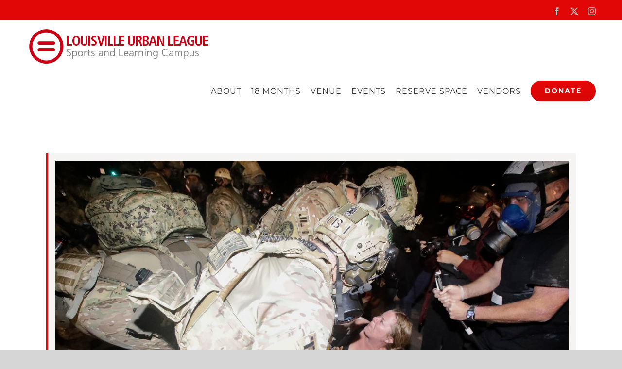

--- FILE ---
content_type: application/javascript; charset=UTF-8
request_url: https://slc.lul.org/cdn-cgi/challenge-platform/h/b/scripts/jsd/13c98df4ef2d/main.js?
body_size: 4204
content:
window._cf_chl_opt={VnHPF6:'b'};~function(f1,l,Y,n,o,C,y,O){f1=z,function(s,V,fd,f0,j,N){for(fd={s:395,V:381,j:422,N:394,R:437,K:454,B:489,x:399,L:445},f0=z,j=s();!![];)try{if(N=-parseInt(f0(fd.s))/1+parseInt(f0(fd.V))/2+parseInt(f0(fd.j))/3*(-parseInt(f0(fd.N))/4)+parseInt(f0(fd.R))/5+parseInt(f0(fd.K))/6+-parseInt(f0(fd.B))/7*(-parseInt(f0(fd.x))/8)+-parseInt(f0(fd.L))/9,V===N)break;else j.push(j.shift())}catch(R){j.push(j.shift())}}(f,376879),l=this||self,Y=l[f1(492)],n={},n[f1(389)]='o',n[f1(382)]='s',n[f1(401)]='u',n[f1(453)]='z',n[f1(429)]='n',n[f1(487)]='I',n[f1(493)]='b',o=n,l[f1(414)]=function(s,V,j,N,fq,fL,fx,fV,K,B,x,L,A,M){if(fq={s:420,V:457,j:484,N:403,R:490,K:431,B:403,x:490,L:425,A:421,M:446,U:447,b:471},fL={s:458,V:446,j:439},fx={s:474,V:491,j:411,N:482},fV=f1,V===null||void 0===V)return N;for(K=d(V),s[fV(fq.s)][fV(fq.V)]&&(K=K[fV(fq.j)](s[fV(fq.s)][fV(fq.V)](V))),K=s[fV(fq.N)][fV(fq.R)]&&s[fV(fq.K)]?s[fV(fq.B)][fV(fq.x)](new s[(fV(fq.K))](K)):function(U,fj,I){for(fj=fV,U[fj(fL.s)](),I=0;I<U[fj(fL.V)];U[I]===U[I+1]?U[fj(fL.j)](I+1,1):I+=1);return U}(K),B='nAsAaAb'.split('A'),B=B[fV(fq.L)][fV(fq.A)](B),x=0;x<K[fV(fq.M)];L=K[x],A=h(s,V,L),B(A)?(M=A==='s'&&!s[fV(fq.U)](V[L]),fV(fq.b)===j+L?R(j+L,A):M||R(j+L,V[L])):R(j+L,A),x++);return N;function R(U,I,fs){fs=z,Object[fs(fx.s)][fs(fx.V)][fs(fx.j)](N,I)||(N[I]=[]),N[I][fs(fx.N)](U)}},C=f1(479)[f1(440)](';'),y=C[f1(425)][f1(421)](C),l[f1(483)]=function(s,V,fM,fk,j,N,R,K){for(fM={s:407,V:446,j:472,N:482,R:449},fk=f1,j=Object[fk(fM.s)](V),N=0;N<j[fk(fM.V)];N++)if(R=j[N],R==='f'&&(R='N'),s[R]){for(K=0;K<V[j[N]][fk(fM.V)];-1===s[R][fk(fM.j)](V[j[N]][K])&&(y(V[j[N]][K])||s[R][fk(fM.N)]('o.'+V[j[N]][K])),K++);}else s[R]=V[j[N]][fk(fM.R)](function(B){return'o.'+B})},O=function(fg,fm,fc,fE,fi,fb,fY,V,j,N){return fg={s:476,V:430},fm={s:383,V:383,j:383,N:482,R:383,K:383,B:386,x:485,L:383},fc={s:446},fE={s:385},fi={s:446,V:485,j:474,N:491,R:411,K:491,B:385,x:482,L:482,A:482,M:383,U:482,b:482,I:385,i:482,E:385,c:383,m:482,g:386},fb={s:405,V:485},fY=f1,V=String[fY(fg.s)],j={'h':function(R){return R==null?'':j.g(R,6,function(K,fG){return fG=z,fG(fb.s)[fG(fb.V)](K)})},'g':function(R,K,B,fW,x,L,A,M,U,I,i,E,S,D,F,H,Z,P){if(fW=fY,null==R)return'';for(L={},A={},M='',U=2,I=3,i=2,E=[],S=0,D=0,F=0;F<R[fW(fi.s)];F+=1)if(H=R[fW(fi.V)](F),Object[fW(fi.j)][fW(fi.N)][fW(fi.R)](L,H)||(L[H]=I++,A[H]=!0),Z=M+H,Object[fW(fi.j)][fW(fi.N)][fW(fi.R)](L,Z))M=Z;else{if(Object[fW(fi.j)][fW(fi.K)][fW(fi.R)](A,M)){if(256>M[fW(fi.B)](0)){for(x=0;x<i;S<<=1,D==K-1?(D=0,E[fW(fi.x)](B(S)),S=0):D++,x++);for(P=M[fW(fi.B)](0),x=0;8>x;S=S<<1.57|1&P,K-1==D?(D=0,E[fW(fi.L)](B(S)),S=0):D++,P>>=1,x++);}else{for(P=1,x=0;x<i;S=S<<1.86|P,D==K-1?(D=0,E[fW(fi.L)](B(S)),S=0):D++,P=0,x++);for(P=M[fW(fi.B)](0),x=0;16>x;S=1&P|S<<1,D==K-1?(D=0,E[fW(fi.A)](B(S)),S=0):D++,P>>=1,x++);}U--,0==U&&(U=Math[fW(fi.M)](2,i),i++),delete A[M]}else for(P=L[M],x=0;x<i;S=1&P|S<<1,D==K-1?(D=0,E[fW(fi.U)](B(S)),S=0):D++,P>>=1,x++);M=(U--,0==U&&(U=Math[fW(fi.M)](2,i),i++),L[Z]=I++,String(H))}if(M!==''){if(Object[fW(fi.j)][fW(fi.N)][fW(fi.R)](A,M)){if(256>M[fW(fi.B)](0)){for(x=0;x<i;S<<=1,D==K-1?(D=0,E[fW(fi.b)](B(S)),S=0):D++,x++);for(P=M[fW(fi.I)](0),x=0;8>x;S=S<<1.64|P&1.44,K-1==D?(D=0,E[fW(fi.i)](B(S)),S=0):D++,P>>=1,x++);}else{for(P=1,x=0;x<i;S=P|S<<1,K-1==D?(D=0,E[fW(fi.U)](B(S)),S=0):D++,P=0,x++);for(P=M[fW(fi.E)](0),x=0;16>x;S=S<<1|1&P,K-1==D?(D=0,E[fW(fi.b)](B(S)),S=0):D++,P>>=1,x++);}U--,U==0&&(U=Math[fW(fi.c)](2,i),i++),delete A[M]}else for(P=L[M],x=0;x<i;S=S<<1.96|P&1,D==K-1?(D=0,E[fW(fi.m)](B(S)),S=0):D++,P>>=1,x++);U--,0==U&&i++}for(P=2,x=0;x<i;S=1.37&P|S<<1.91,K-1==D?(D=0,E[fW(fi.x)](B(S)),S=0):D++,P>>=1,x++);for(;;)if(S<<=1,D==K-1){E[fW(fi.i)](B(S));break}else D++;return E[fW(fi.g)]('')},'j':function(R,fQ){return fQ=fY,R==null?'':''==R?null:j.i(R[fQ(fc.s)],32768,function(K,fa){return fa=fQ,R[fa(fE.s)](K)})},'i':function(R,K,B,fp,x,L,A,M,U,I,i,E,S,D,F,H,P,Z){for(fp=fY,x=[],L=4,A=4,M=3,U=[],E=B(0),S=K,D=1,I=0;3>I;x[I]=I,I+=1);for(F=0,H=Math[fp(fm.s)](2,2),i=1;H!=i;Z=E&S,S>>=1,0==S&&(S=K,E=B(D++)),F|=(0<Z?1:0)*i,i<<=1);switch(F){case 0:for(F=0,H=Math[fp(fm.V)](2,8),i=1;i!=H;Z=E&S,S>>=1,S==0&&(S=K,E=B(D++)),F|=(0<Z?1:0)*i,i<<=1);P=V(F);break;case 1:for(F=0,H=Math[fp(fm.j)](2,16),i=1;i!=H;Z=S&E,S>>=1,0==S&&(S=K,E=B(D++)),F|=(0<Z?1:0)*i,i<<=1);P=V(F);break;case 2:return''}for(I=x[3]=P,U[fp(fm.N)](P);;){if(D>R)return'';for(F=0,H=Math[fp(fm.j)](2,M),i=1;H!=i;Z=E&S,S>>=1,0==S&&(S=K,E=B(D++)),F|=(0<Z?1:0)*i,i<<=1);switch(P=F){case 0:for(F=0,H=Math[fp(fm.R)](2,8),i=1;H!=i;Z=E&S,S>>=1,S==0&&(S=K,E=B(D++)),F|=(0<Z?1:0)*i,i<<=1);x[A++]=V(F),P=A-1,L--;break;case 1:for(F=0,H=Math[fp(fm.K)](2,16),i=1;H!=i;Z=E&S,S>>=1,0==S&&(S=K,E=B(D++)),F|=i*(0<Z?1:0),i<<=1);x[A++]=V(F),P=A-1,L--;break;case 2:return U[fp(fm.B)]('')}if(0==L&&(L=Math[fp(fm.s)](2,M),M++),x[P])P=x[P];else if(P===A)P=I+I[fp(fm.x)](0);else return null;U[fp(fm.N)](P),x[A++]=I+P[fp(fm.x)](0),L--,I=P,0==L&&(L=Math[fp(fm.L)](2,M),M++)}}},N={},N[fY(fg.V)]=j.h,N}(),v();function d(s,fB,fz,V){for(fB={s:484,V:407,j:433},fz=f1,V=[];s!==null;V=V[fz(fB.s)](Object[fz(fB.V)](s)),s=Object[fz(fB.j)](s));return V}function f(fZ){return fZ='parent,number,WWiggshhk,Set,chctx,getPrototypeOf,contentDocument,removeChild,detail,151730FzNMPG,msg,splice,split,contentWindow,/jsd/oneshot/13c98df4ef2d/0.9254901330758962:1763867587:9DpNhkXiu-D0v7L-4OGROleUtUWwNTJi3Zh5FCe4cBE/,chlApiRumWidgetAgeMs,wfJU3,7392762tfVNQa,length,isNaN,/cdn-cgi/challenge-platform/h/,map,success,__CF$cv$params,xhr-error,symbol,1048560iEuhPi,_cf_chl_opt,tabIndex,getOwnPropertyNames,sort,mAxV0,BHcSU3,/invisible/jsd,NUDr6,clientInformation,Function,DOMContentLoaded,http-code:,chlApiSitekey,function,now,loading,d.cookie,indexOf,open,prototype,postMessage,fromCharCode,POST,onload,_cf_chl_opt;WVJdi2;tGfE6;eHFr4;rZpcH7;DMab5;uBWD2;TZOO6;NFIEc5;SBead5;rNss8;ssnu4;WlNXb1;QNPd6;BAnB4;Jxahl3;fLDZ5;fAvt5,status,onreadystatechange,push,Jxahl3,concat,charAt,floor,bigint,iframe,28PFqusx,from,hasOwnProperty,document,boolean,errorInfoObject,error on cf_chl_props,navigator,style,1135388oYPAol,string,pow,stringify,charCodeAt,join,display: none,/b/ov1/0.9254901330758962:1763867587:9DpNhkXiu-D0v7L-4OGROleUtUWwNTJi3Zh5FCe4cBE/,object,ontimeout,event,XMLHttpRequest,appendChild,162192iPWuvY,159255KUtZkA,catch,toString,createElement,1412792IhEBzE,readyState,undefined,sid,Array,onerror,Y8AxMf5J+tF4KjRmlBW9Ng2oueqTDXLhOv$nbycdGIzQZkEPiCpH1V7wrSs-0a6U3,source,keys,timeout,[native code],send,call,addEventListener,VnHPF6,BAnB4,isArray,jsd,api,random,error,Object,bind,9uklBTm,body,chlApiUrl,includes,cloudflare-invisible,chlApiClientVersion'.split(','),f=function(){return fZ},f()}function v(fe,fF,fD,fn,s,V,j,N,R){if(fe={s:451,V:417,j:400,N:470,R:412,K:412,B:465,x:481,L:481},fF={s:400,V:470,j:481},fD={s:378},fn=f1,s=l[fn(fe.s)],!s)return;if(!W())return;(V=![],j=s[fn(fe.V)]===!![],N=function(fo,K){if(fo=fn,!V){if(V=!![],!W())return;K=J(),Q(K.r,function(B){X(s,B)}),K.e&&a(fo(fD.s),K.e)}},Y[fn(fe.j)]!==fn(fe.N))?N():l[fn(fe.R)]?Y[fn(fe.K)](fn(fe.B),N):(R=Y[fn(fe.x)]||function(){},Y[fn(fe.L)]=function(fT){fT=fn,R(),Y[fT(fF.s)]!==fT(fF.V)&&(Y[fT(fF.j)]=R,N())})}function T(s,V,fN,f9){return fN={s:464,V:474,j:397,N:411,R:472,K:409},f9=f1,V instanceof s[f9(fN.s)]&&0<s[f9(fN.s)][f9(fN.V)][f9(fN.j)][f9(fN.N)](V)[f9(fN.R)](f9(fN.K))}function Q(s,V,fO,fr,fJ,fu,f4,j,N){fO={s:451,V:392,j:473,N:477,R:448,K:455,B:413,x:442,L:417,A:408,M:390,U:478,b:404,I:410,i:430,E:384},fr={s:452},fJ={s:480,V:480,j:450,N:466},fu={s:408},f4=f1,j=l[f4(fO.s)],N=new l[(f4(fO.V))](),N[f4(fO.j)](f4(fO.N),f4(fO.R)+l[f4(fO.K)][f4(fO.B)]+f4(fO.x)+j.r),j[f4(fO.L)]&&(N[f4(fO.A)]=5e3,N[f4(fO.M)]=function(f5){f5=f4,V(f5(fu.s))}),N[f4(fO.U)]=function(f6){f6=f4,N[f6(fJ.s)]>=200&&N[f6(fJ.V)]<300?V(f6(fJ.j)):V(f6(fJ.N)+N[f6(fJ.V)])},N[f4(fO.b)]=function(f7){f7=f4,V(f7(fr.s))},N[f4(fO.I)](O[f4(fO.i)](JSON[f4(fO.E)](s)))}function W(fy,f3,s,V,j,N){return fy={s:451,V:486,j:486,N:469},f3=f1,s=l[f3(fy.s)],V=3600,j=Math[f3(fy.V)](+atob(s.t)),N=Math[f3(fy.j)](Date[f3(fy.N)]()/1e3),N-j>V?![]:!![]}function J(fU,fl,j,N,R,K,B){fl=(fU={s:398,V:488,j:380,N:387,R:456,K:423,B:393,x:441,L:463,A:379,M:434,U:435},f1);try{return j=Y[fl(fU.s)](fl(fU.V)),j[fl(fU.j)]=fl(fU.N),j[fl(fU.R)]='-1',Y[fl(fU.K)][fl(fU.B)](j),N=j[fl(fU.x)],R={},R=BAnB4(N,N,'',R),R=BAnB4(N,N[fl(fU.L)]||N[fl(fU.A)],'n.',R),R=BAnB4(N,j[fl(fU.M)],'d.',R),Y[fl(fU.K)][fl(fU.U)](j),K={},K.r=R,K.e=null,K}catch(x){return B={},B.r={},B.e=x,B}}function z(s,V,j){return j=f(),z=function(k,l,Y){return k=k-378,Y=j[k],Y},z(s,V)}function G(s,fC,f2){return fC={s:418},f2=f1,Math[f2(fC.s)]()<s}function h(s,V,j,fK,ff,N){ff=(fK={s:396,V:403,j:415,N:403,R:468},f1);try{return V[j][ff(fK.s)](function(){}),'p'}catch(R){}try{if(null==V[j])return V[j]===void 0?'u':'x'}catch(K){return'i'}return s[ff(fK.V)][ff(fK.j)](V[j])?'a':V[j]===s[ff(fK.N)]?'p5':!0===V[j]?'T':!1===V[j]?'F':(N=typeof V[j],ff(fK.R)==N?T(s,V[j])?'N':'f':o[N]||'?')}function X(j,N,fH,fh,R,K,B){if(fH={s:426,V:417,j:450,N:406,R:402,K:391,B:428,x:475,L:406,A:402,M:419,U:436,b:428,I:475},fh=f1,R=fh(fH.s),!j[fh(fH.V)])return;N===fh(fH.j)?(K={},K[fh(fH.N)]=R,K[fh(fH.R)]=j.r,K[fh(fH.K)]=fh(fH.j),l[fh(fH.B)][fh(fH.x)](K,'*')):(B={},B[fh(fH.L)]=R,B[fh(fH.A)]=j.r,B[fh(fH.K)]=fh(fH.M),B[fh(fH.U)]=N,l[fh(fH.b)][fh(fH.I)](B,'*'))}function a(N,R,fX,f8,K,B,x,L,A,M,U,b){if(fX={s:438,V:419,j:451,N:448,R:455,K:413,B:388,x:461,L:392,A:473,M:477,U:408,b:390,I:467,i:444,E:424,c:455,m:462,g:443,S:455,D:460,F:427,e:459,H:494,Z:432,P:406,fN:416,fR:410,fK:430},f8=f1,!G(.01))return![];B=(K={},K[f8(fX.s)]=N,K[f8(fX.V)]=R,K);try{x=l[f8(fX.j)],L=f8(fX.N)+l[f8(fX.R)][f8(fX.K)]+f8(fX.B)+x.r+f8(fX.x),A=new l[(f8(fX.L))](),A[f8(fX.A)](f8(fX.M),L),A[f8(fX.U)]=2500,A[f8(fX.b)]=function(){},M={},M[f8(fX.I)]=l[f8(fX.R)][f8(fX.i)],M[f8(fX.E)]=l[f8(fX.c)][f8(fX.m)],M[f8(fX.g)]=l[f8(fX.S)][f8(fX.D)],M[f8(fX.F)]=l[f8(fX.S)][f8(fX.e)],U=M,b={},b[f8(fX.H)]=B,b[f8(fX.Z)]=U,b[f8(fX.P)]=f8(fX.fN),A[f8(fX.fR)](O[f8(fX.fK)](b))}catch(I){}}}()

--- FILE ---
content_type: application/javascript; charset=UTF-8
request_url: https://slc.lul.org/cdn-cgi/challenge-platform/scripts/jsd/main.js
body_size: 4327
content:
window._cf_chl_opt={VnHPF6:'b'};~function(f1,l,Y,n,o,C,y,O){f1=z,function(s,V,fd,f0,j,N){for(fd={s:422,V:440,j:442,N:396,R:458,K:423,B:417,x:393,L:445,A:383},f0=z,j=s();!![];)try{if(N=parseInt(f0(fd.s))/1*(parseInt(f0(fd.V))/2)+parseInt(f0(fd.j))/3+parseInt(f0(fd.N))/4+parseInt(f0(fd.R))/5*(parseInt(f0(fd.K))/6)+-parseInt(f0(fd.B))/7+-parseInt(f0(fd.x))/8+parseInt(f0(fd.L))/9*(-parseInt(f0(fd.A))/10),N===V)break;else j.push(j.shift())}catch(R){j.push(j.shift())}}(f,965314),l=this||self,Y=l[f1(377)],n={},n[f1(448)]='o',n[f1(408)]='s',n[f1(402)]='u',n[f1(420)]='z',n[f1(401)]='n',n[f1(425)]='I',n[f1(410)]='b',o=n,l[f1(349)]=function(s,V,j,N,fq,fL,fx,fV,K,B,x,L,A,M){if(fq={s:345,V:430,j:439,N:430,R:424,K:348,B:397,x:424,L:366,A:437,M:451,U:367,b:392},fL={s:368,V:451,j:415},fx={s:364,V:436,j:435,N:446},fV=f1,null===V||void 0===V)return N;for(K=d(V),s[fV(fq.s)][fV(fq.V)]&&(K=K[fV(fq.j)](s[fV(fq.s)][fV(fq.N)](V))),K=s[fV(fq.R)][fV(fq.K)]&&s[fV(fq.B)]?s[fV(fq.x)][fV(fq.K)](new s[(fV(fq.B))](K)):function(U,fj,I){for(fj=fV,U[fj(fL.s)](),I=0;I<U[fj(fL.V)];U[I+1]===U[I]?U[fj(fL.j)](I+1,1):I+=1);return U}(K),B='nAsAaAb'.split('A'),B=B[fV(fq.L)][fV(fq.A)](B),x=0;x<K[fV(fq.M)];L=K[x],A=h(s,V,L),B(A)?(M='s'===A&&!s[fV(fq.U)](V[L]),fV(fq.b)===j+L?R(j+L,A):M||R(j+L,V[L])):R(j+L,A),x++);return N;function R(U,I,fs){fs=z,Object[fs(fx.s)][fs(fx.V)][fs(fx.j)](N,I)||(N[I]=[]),N[I][fs(fx.N)](U)}},C=f1(431)[f1(407)](';'),y=C[f1(366)][f1(437)](C),l[f1(374)]=function(s,V,fM,fk,j,N,R,K){for(fM={s:370,V:451,j:451,N:447,R:446,K:362},fk=f1,j=Object[fk(fM.s)](V),N=0;N<j[fk(fM.V)];N++)if(R=j[N],'f'===R&&(R='N'),s[R]){for(K=0;K<V[j[N]][fk(fM.j)];-1===s[R][fk(fM.N)](V[j[N]][K])&&(y(V[j[N]][K])||s[R][fk(fM.R)]('o.'+V[j[N]][K])),K++);}else s[R]=V[j[N]][fk(fM.K)](function(B){return'o.'+B})},O=function(fg,fm,fc,fE,fi,fb,fY,V,j,N){return fg={s:432,V:409},fm={s:443,V:443,j:446,N:443,R:443,K:381,B:443,x:452,L:446},fc={s:451},fE={s:376},fi={s:451,V:452,j:364,N:436,R:435,K:435,B:436,x:435,L:376,A:446,M:446,U:376,b:443,I:446,i:443,E:364,c:435,m:376,g:446,S:376,D:443,F:446,e:446,H:381},fb={s:416,V:452},fY=f1,V=String[fY(fg.s)],j={'h':function(R){return R==null?'':j.g(R,6,function(K,fG){return fG=z,fG(fb.s)[fG(fb.V)](K)})},'g':function(R,K,B,fW,x,L,A,M,U,I,i,E,S,D,F,H,Z,P){if(fW=fY,R==null)return'';for(L={},A={},M='',U=2,I=3,i=2,E=[],S=0,D=0,F=0;F<R[fW(fi.s)];F+=1)if(H=R[fW(fi.V)](F),Object[fW(fi.j)][fW(fi.N)][fW(fi.R)](L,H)||(L[H]=I++,A[H]=!0),Z=M+H,Object[fW(fi.j)][fW(fi.N)][fW(fi.K)](L,Z))M=Z;else{if(Object[fW(fi.j)][fW(fi.B)][fW(fi.x)](A,M)){if(256>M[fW(fi.L)](0)){for(x=0;x<i;S<<=1,K-1==D?(D=0,E[fW(fi.A)](B(S)),S=0):D++,x++);for(P=M[fW(fi.L)](0),x=0;8>x;S=S<<1.05|1&P,D==K-1?(D=0,E[fW(fi.M)](B(S)),S=0):D++,P>>=1,x++);}else{for(P=1,x=0;x<i;S=S<<1|P,K-1==D?(D=0,E[fW(fi.M)](B(S)),S=0):D++,P=0,x++);for(P=M[fW(fi.U)](0),x=0;16>x;S=P&1|S<<1,D==K-1?(D=0,E[fW(fi.A)](B(S)),S=0):D++,P>>=1,x++);}U--,0==U&&(U=Math[fW(fi.b)](2,i),i++),delete A[M]}else for(P=L[M],x=0;x<i;S=S<<1|P&1,D==K-1?(D=0,E[fW(fi.I)](B(S)),S=0):D++,P>>=1,x++);M=(U--,U==0&&(U=Math[fW(fi.i)](2,i),i++),L[Z]=I++,String(H))}if(''!==M){if(Object[fW(fi.E)][fW(fi.B)][fW(fi.c)](A,M)){if(256>M[fW(fi.m)](0)){for(x=0;x<i;S<<=1,D==K-1?(D=0,E[fW(fi.g)](B(S)),S=0):D++,x++);for(P=M[fW(fi.S)](0),x=0;8>x;S=P&1.49|S<<1.38,K-1==D?(D=0,E[fW(fi.g)](B(S)),S=0):D++,P>>=1,x++);}else{for(P=1,x=0;x<i;S=P|S<<1,D==K-1?(D=0,E[fW(fi.M)](B(S)),S=0):D++,P=0,x++);for(P=M[fW(fi.m)](0),x=0;16>x;S=P&1|S<<1.02,D==K-1?(D=0,E[fW(fi.I)](B(S)),S=0):D++,P>>=1,x++);}U--,U==0&&(U=Math[fW(fi.D)](2,i),i++),delete A[M]}else for(P=L[M],x=0;x<i;S=S<<1|1&P,D==K-1?(D=0,E[fW(fi.F)](B(S)),S=0):D++,P>>=1,x++);U--,0==U&&i++}for(P=2,x=0;x<i;S=S<<1.75|P&1,K-1==D?(D=0,E[fW(fi.M)](B(S)),S=0):D++,P>>=1,x++);for(;;)if(S<<=1,K-1==D){E[fW(fi.e)](B(S));break}else D++;return E[fW(fi.H)]('')},'j':function(R,fQ){return fQ=fY,R==null?'':''==R?null:j.i(R[fQ(fc.s)],32768,function(K,fa){return fa=fQ,R[fa(fE.s)](K)})},'i':function(R,K,B,fp,x,L,A,M,U,I,i,E,S,D,F,H,P,Z){for(fp=fY,x=[],L=4,A=4,M=3,U=[],E=B(0),S=K,D=1,I=0;3>I;x[I]=I,I+=1);for(F=0,H=Math[fp(fm.s)](2,2),i=1;H!=i;Z=S&E,S>>=1,S==0&&(S=K,E=B(D++)),F|=(0<Z?1:0)*i,i<<=1);switch(F){case 0:for(F=0,H=Math[fp(fm.s)](2,8),i=1;i!=H;Z=S&E,S>>=1,S==0&&(S=K,E=B(D++)),F|=(0<Z?1:0)*i,i<<=1);P=V(F);break;case 1:for(F=0,H=Math[fp(fm.V)](2,16),i=1;H!=i;Z=S&E,S>>=1,S==0&&(S=K,E=B(D++)),F|=(0<Z?1:0)*i,i<<=1);P=V(F);break;case 2:return''}for(I=x[3]=P,U[fp(fm.j)](P);;){if(D>R)return'';for(F=0,H=Math[fp(fm.V)](2,M),i=1;i!=H;Z=E&S,S>>=1,S==0&&(S=K,E=B(D++)),F|=i*(0<Z?1:0),i<<=1);switch(P=F){case 0:for(F=0,H=Math[fp(fm.N)](2,8),i=1;H!=i;Z=S&E,S>>=1,0==S&&(S=K,E=B(D++)),F|=(0<Z?1:0)*i,i<<=1);x[A++]=V(F),P=A-1,L--;break;case 1:for(F=0,H=Math[fp(fm.R)](2,16),i=1;i!=H;Z=S&E,S>>=1,0==S&&(S=K,E=B(D++)),F|=i*(0<Z?1:0),i<<=1);x[A++]=V(F),P=A-1,L--;break;case 2:return U[fp(fm.K)]('')}if(0==L&&(L=Math[fp(fm.B)](2,M),M++),x[P])P=x[P];else if(A===P)P=I+I[fp(fm.x)](0);else return null;U[fp(fm.L)](P),x[A++]=I+P[fp(fm.x)](0),L--,I=P,L==0&&(L=Math[fp(fm.s)](2,M),M++)}}},N={},N[fY(fg.V)]=j.h,N}(),v();function X(j,N,fH,fh,R,K,B){if(fH={s:433,V:385,j:356,N:428,R:341,K:455,B:356,x:419,L:453,A:428,M:389,U:412,b:419},fh=f1,R=fh(fH.s),!j[fh(fH.V)])return;N===fh(fH.j)?(K={},K[fh(fH.N)]=R,K[fh(fH.R)]=j.r,K[fh(fH.K)]=fh(fH.B),l[fh(fH.x)][fh(fH.L)](K,'*')):(B={},B[fh(fH.A)]=R,B[fh(fH.R)]=j.r,B[fh(fH.K)]=fh(fH.M),B[fh(fH.U)]=N,l[fh(fH.b)][fh(fH.L)](B,'*'))}function T(s,V,fN,f9){return fN={s:414,V:414,j:364,N:372,R:435,K:447,B:405},f9=f1,V instanceof s[f9(fN.s)]&&0<s[f9(fN.V)][f9(fN.j)][f9(fN.N)][f9(fN.R)](V)[f9(fN.K)](f9(fN.B))}function a(N,R,fX,f8,K,B,x,L,A,M,U,b){if(fX={s:418,V:389,j:454,N:395,R:365,K:390,B:353,x:378,L:357,A:406,M:441,U:434,b:386,I:391,i:388,E:359,c:351,m:382,g:358,S:352,D:403,F:373,e:399,H:428,Z:456,P:375,fN:409},f8=f1,!G(.01))return![];B=(K={},K[f8(fX.s)]=N,K[f8(fX.V)]=R,K);try{x=l[f8(fX.j)],L=f8(fX.N)+l[f8(fX.R)][f8(fX.K)]+f8(fX.B)+x.r+f8(fX.x),A=new l[(f8(fX.L))](),A[f8(fX.A)](f8(fX.M),L),A[f8(fX.U)]=2500,A[f8(fX.b)]=function(){},M={},M[f8(fX.I)]=l[f8(fX.R)][f8(fX.i)],M[f8(fX.E)]=l[f8(fX.R)][f8(fX.c)],M[f8(fX.m)]=l[f8(fX.R)][f8(fX.g)],M[f8(fX.S)]=l[f8(fX.R)][f8(fX.D)],U=M,b={},b[f8(fX.F)]=B,b[f8(fX.e)]=U,b[f8(fX.H)]=f8(fX.Z),A[f8(fX.P)](O[f8(fX.fN)](b))}catch(I){}}function J(fU,fl,j,N,R,K,B){fl=(fU={s:343,V:380,j:363,N:355,R:369,K:411,B:400,x:379,L:384,A:398,M:427,U:411,b:394},f1);try{return j=Y[fl(fU.s)](fl(fU.V)),j[fl(fU.j)]=fl(fU.N),j[fl(fU.R)]='-1',Y[fl(fU.K)][fl(fU.B)](j),N=j[fl(fU.x)],R={},R=BAnB4(N,N,'',R),R=BAnB4(N,N[fl(fU.L)]||N[fl(fU.A)],'n.',R),R=BAnB4(N,j[fl(fU.M)],'d.',R),Y[fl(fU.U)][fl(fU.b)](j),K={},K.r=R,K.e=null,K}catch(x){return B={},B.r={},B.e=x,B}}function Q(s,V,fO,fr,fJ,fu,f4,j,N){fO={s:454,V:357,j:406,N:441,R:395,K:365,B:390,x:413,L:385,A:434,M:386,U:450,b:346,I:375,i:409,E:354},fr={s:421},fJ={s:361,V:356,j:426,N:361},fu={s:434},f4=f1,j=l[f4(fO.s)],N=new l[(f4(fO.V))](),N[f4(fO.j)](f4(fO.N),f4(fO.R)+l[f4(fO.K)][f4(fO.B)]+f4(fO.x)+j.r),j[f4(fO.L)]&&(N[f4(fO.A)]=5e3,N[f4(fO.M)]=function(f5){f5=f4,V(f5(fu.s))}),N[f4(fO.U)]=function(f6){f6=f4,N[f6(fJ.s)]>=200&&N[f6(fJ.s)]<300?V(f6(fJ.V)):V(f6(fJ.j)+N[f6(fJ.N)])},N[f4(fO.b)]=function(f7){f7=f4,V(f7(fr.s))},N[f4(fO.I)](O[f4(fO.i)](JSON[f4(fO.E)](s)))}function G(s,fC,f2){return fC={s:457},f2=f1,Math[f2(fC.s)]()<s}function v(fe,fF,fD,fn,s,V,j,N,R){if(fe={s:454,V:385,j:387,N:449,R:347,K:350,B:444,x:444},fF={s:387,V:449,j:444},fD={s:371},fn=f1,s=l[fn(fe.s)],!s)return;if(!W())return;(V=![],j=s[fn(fe.V)]===!![],N=function(fo,K){if(fo=fn,!V){if(V=!![],!W())return;K=J(),Q(K.r,function(B){X(s,B)}),K.e&&a(fo(fD.s),K.e)}},Y[fn(fe.j)]!==fn(fe.N))?N():l[fn(fe.R)]?Y[fn(fe.R)](fn(fe.K),N):(R=Y[fn(fe.B)]||function(){},Y[fn(fe.x)]=function(fT){fT=fn,R(),Y[fT(fF.s)]!==fT(fF.V)&&(Y[fT(fF.j)]=R,N())})}function h(s,V,j,fK,ff,N){ff=(fK={s:342,V:424,j:404,N:360},f1);try{return V[j][ff(fK.s)](function(){}),'p'}catch(R){}try{if(null==V[j])return V[j]===void 0?'u':'x'}catch(K){return'i'}return s[ff(fK.V)][ff(fK.j)](V[j])?'a':V[j]===s[ff(fK.V)]?'p5':V[j]===!0?'T':V[j]===!1?'F':(N=typeof V[j],ff(fK.N)==N?T(s,V[j])?'N':'f':o[N]||'?')}function f(fZ){return fZ='split,string,WWiggshhk,boolean,body,detail,/jsd/oneshot/13c98df4ef2d/0.9254901330758962:1763867587:9DpNhkXiu-D0v7L-4OGROleUtUWwNTJi3Zh5FCe4cBE/,Function,splice,Y8AxMf5J+tF4KjRmlBW9Ng2oueqTDXLhOv$nbycdGIzQZkEPiCpH1V7wrSs-0a6U3,987259LqEaPV,msg,parent,symbol,xhr-error,218108WnfxMP,6EoTzhX,Array,bigint,http-code:,contentDocument,source,getPrototypeOf,getOwnPropertyNames,_cf_chl_opt;WVJdi2;tGfE6;eHFr4;rZpcH7;DMab5;uBWD2;TZOO6;NFIEc5;SBead5;rNss8;ssnu4;WlNXb1;QNPd6;BAnB4;Jxahl3;fLDZ5;fAvt5,fromCharCode,cloudflare-invisible,timeout,call,hasOwnProperty,bind,now,concat,4eNlGwB,POST,4588548gNTcgM,pow,onreadystatechange,984978FfxNEq,push,indexOf,object,loading,onload,length,charAt,postMessage,__CF$cv$params,event,jsd,random,6847985aWjmhc,sid,catch,createElement,floor,Object,onerror,addEventListener,from,BAnB4,DOMContentLoaded,NUDr6,chlApiClientVersion,/b/ov1/0.9254901330758962:1763867587:9DpNhkXiu-D0v7L-4OGROleUtUWwNTJi3Zh5FCe4cBE/,stringify,display: none,success,XMLHttpRequest,BHcSU3,chlApiUrl,function,status,map,style,prototype,_cf_chl_opt,includes,isNaN,sort,tabIndex,keys,error on cf_chl_props,toString,errorInfoObject,Jxahl3,send,charCodeAt,document,/invisible/jsd,contentWindow,iframe,join,chlApiRumWidgetAgeMs,80HZYZeG,clientInformation,api,ontimeout,readyState,wfJU3,error,VnHPF6,chlApiSitekey,d.cookie,14626144bNCjWy,removeChild,/cdn-cgi/challenge-platform/h/,1899304hNZrsi,Set,navigator,chctx,appendChild,number,undefined,mAxV0,isArray,[native code],open'.split(','),f=function(){return fZ},f()}function d(s,fB,fz,V){for(fB={s:439,V:370,j:429},fz=f1,V=[];s!==null;V=V[fz(fB.s)](Object[fz(fB.V)](s)),s=Object[fz(fB.j)](s));return V}function W(fy,f3,s,V,j,N){return fy={s:454,V:344,j:344,N:438},f3=f1,s=l[f3(fy.s)],V=3600,j=Math[f3(fy.V)](+atob(s.t)),N=Math[f3(fy.j)](Date[f3(fy.N)]()/1e3),N-j>V?![]:!![]}function z(s,V,j){return j=f(),z=function(k,l,Y){return k=k-341,Y=j[k],Y},z(s,V)}}()